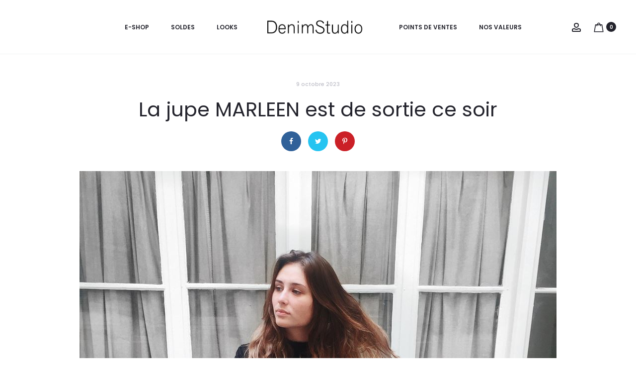

--- FILE ---
content_type: text/html; charset=utf-8
request_url: https://www.google.com/recaptcha/api2/anchor?ar=1&k=6LfVheIrAAAAAKv1c4PzzWPEY8bS9OuyqK7KA0zR&co=aHR0cHM6Ly9kZW5pbXN0dWRpby5jb206NDQz&hl=fr&v=N67nZn4AqZkNcbeMu4prBgzg&size=normal&anchor-ms=20000&execute-ms=30000&cb=kzkaijm5778q
body_size: 49468
content:
<!DOCTYPE HTML><html dir="ltr" lang="fr"><head><meta http-equiv="Content-Type" content="text/html; charset=UTF-8">
<meta http-equiv="X-UA-Compatible" content="IE=edge">
<title>reCAPTCHA</title>
<style type="text/css">
/* cyrillic-ext */
@font-face {
  font-family: 'Roboto';
  font-style: normal;
  font-weight: 400;
  font-stretch: 100%;
  src: url(//fonts.gstatic.com/s/roboto/v48/KFO7CnqEu92Fr1ME7kSn66aGLdTylUAMa3GUBHMdazTgWw.woff2) format('woff2');
  unicode-range: U+0460-052F, U+1C80-1C8A, U+20B4, U+2DE0-2DFF, U+A640-A69F, U+FE2E-FE2F;
}
/* cyrillic */
@font-face {
  font-family: 'Roboto';
  font-style: normal;
  font-weight: 400;
  font-stretch: 100%;
  src: url(//fonts.gstatic.com/s/roboto/v48/KFO7CnqEu92Fr1ME7kSn66aGLdTylUAMa3iUBHMdazTgWw.woff2) format('woff2');
  unicode-range: U+0301, U+0400-045F, U+0490-0491, U+04B0-04B1, U+2116;
}
/* greek-ext */
@font-face {
  font-family: 'Roboto';
  font-style: normal;
  font-weight: 400;
  font-stretch: 100%;
  src: url(//fonts.gstatic.com/s/roboto/v48/KFO7CnqEu92Fr1ME7kSn66aGLdTylUAMa3CUBHMdazTgWw.woff2) format('woff2');
  unicode-range: U+1F00-1FFF;
}
/* greek */
@font-face {
  font-family: 'Roboto';
  font-style: normal;
  font-weight: 400;
  font-stretch: 100%;
  src: url(//fonts.gstatic.com/s/roboto/v48/KFO7CnqEu92Fr1ME7kSn66aGLdTylUAMa3-UBHMdazTgWw.woff2) format('woff2');
  unicode-range: U+0370-0377, U+037A-037F, U+0384-038A, U+038C, U+038E-03A1, U+03A3-03FF;
}
/* math */
@font-face {
  font-family: 'Roboto';
  font-style: normal;
  font-weight: 400;
  font-stretch: 100%;
  src: url(//fonts.gstatic.com/s/roboto/v48/KFO7CnqEu92Fr1ME7kSn66aGLdTylUAMawCUBHMdazTgWw.woff2) format('woff2');
  unicode-range: U+0302-0303, U+0305, U+0307-0308, U+0310, U+0312, U+0315, U+031A, U+0326-0327, U+032C, U+032F-0330, U+0332-0333, U+0338, U+033A, U+0346, U+034D, U+0391-03A1, U+03A3-03A9, U+03B1-03C9, U+03D1, U+03D5-03D6, U+03F0-03F1, U+03F4-03F5, U+2016-2017, U+2034-2038, U+203C, U+2040, U+2043, U+2047, U+2050, U+2057, U+205F, U+2070-2071, U+2074-208E, U+2090-209C, U+20D0-20DC, U+20E1, U+20E5-20EF, U+2100-2112, U+2114-2115, U+2117-2121, U+2123-214F, U+2190, U+2192, U+2194-21AE, U+21B0-21E5, U+21F1-21F2, U+21F4-2211, U+2213-2214, U+2216-22FF, U+2308-230B, U+2310, U+2319, U+231C-2321, U+2336-237A, U+237C, U+2395, U+239B-23B7, U+23D0, U+23DC-23E1, U+2474-2475, U+25AF, U+25B3, U+25B7, U+25BD, U+25C1, U+25CA, U+25CC, U+25FB, U+266D-266F, U+27C0-27FF, U+2900-2AFF, U+2B0E-2B11, U+2B30-2B4C, U+2BFE, U+3030, U+FF5B, U+FF5D, U+1D400-1D7FF, U+1EE00-1EEFF;
}
/* symbols */
@font-face {
  font-family: 'Roboto';
  font-style: normal;
  font-weight: 400;
  font-stretch: 100%;
  src: url(//fonts.gstatic.com/s/roboto/v48/KFO7CnqEu92Fr1ME7kSn66aGLdTylUAMaxKUBHMdazTgWw.woff2) format('woff2');
  unicode-range: U+0001-000C, U+000E-001F, U+007F-009F, U+20DD-20E0, U+20E2-20E4, U+2150-218F, U+2190, U+2192, U+2194-2199, U+21AF, U+21E6-21F0, U+21F3, U+2218-2219, U+2299, U+22C4-22C6, U+2300-243F, U+2440-244A, U+2460-24FF, U+25A0-27BF, U+2800-28FF, U+2921-2922, U+2981, U+29BF, U+29EB, U+2B00-2BFF, U+4DC0-4DFF, U+FFF9-FFFB, U+10140-1018E, U+10190-1019C, U+101A0, U+101D0-101FD, U+102E0-102FB, U+10E60-10E7E, U+1D2C0-1D2D3, U+1D2E0-1D37F, U+1F000-1F0FF, U+1F100-1F1AD, U+1F1E6-1F1FF, U+1F30D-1F30F, U+1F315, U+1F31C, U+1F31E, U+1F320-1F32C, U+1F336, U+1F378, U+1F37D, U+1F382, U+1F393-1F39F, U+1F3A7-1F3A8, U+1F3AC-1F3AF, U+1F3C2, U+1F3C4-1F3C6, U+1F3CA-1F3CE, U+1F3D4-1F3E0, U+1F3ED, U+1F3F1-1F3F3, U+1F3F5-1F3F7, U+1F408, U+1F415, U+1F41F, U+1F426, U+1F43F, U+1F441-1F442, U+1F444, U+1F446-1F449, U+1F44C-1F44E, U+1F453, U+1F46A, U+1F47D, U+1F4A3, U+1F4B0, U+1F4B3, U+1F4B9, U+1F4BB, U+1F4BF, U+1F4C8-1F4CB, U+1F4D6, U+1F4DA, U+1F4DF, U+1F4E3-1F4E6, U+1F4EA-1F4ED, U+1F4F7, U+1F4F9-1F4FB, U+1F4FD-1F4FE, U+1F503, U+1F507-1F50B, U+1F50D, U+1F512-1F513, U+1F53E-1F54A, U+1F54F-1F5FA, U+1F610, U+1F650-1F67F, U+1F687, U+1F68D, U+1F691, U+1F694, U+1F698, U+1F6AD, U+1F6B2, U+1F6B9-1F6BA, U+1F6BC, U+1F6C6-1F6CF, U+1F6D3-1F6D7, U+1F6E0-1F6EA, U+1F6F0-1F6F3, U+1F6F7-1F6FC, U+1F700-1F7FF, U+1F800-1F80B, U+1F810-1F847, U+1F850-1F859, U+1F860-1F887, U+1F890-1F8AD, U+1F8B0-1F8BB, U+1F8C0-1F8C1, U+1F900-1F90B, U+1F93B, U+1F946, U+1F984, U+1F996, U+1F9E9, U+1FA00-1FA6F, U+1FA70-1FA7C, U+1FA80-1FA89, U+1FA8F-1FAC6, U+1FACE-1FADC, U+1FADF-1FAE9, U+1FAF0-1FAF8, U+1FB00-1FBFF;
}
/* vietnamese */
@font-face {
  font-family: 'Roboto';
  font-style: normal;
  font-weight: 400;
  font-stretch: 100%;
  src: url(//fonts.gstatic.com/s/roboto/v48/KFO7CnqEu92Fr1ME7kSn66aGLdTylUAMa3OUBHMdazTgWw.woff2) format('woff2');
  unicode-range: U+0102-0103, U+0110-0111, U+0128-0129, U+0168-0169, U+01A0-01A1, U+01AF-01B0, U+0300-0301, U+0303-0304, U+0308-0309, U+0323, U+0329, U+1EA0-1EF9, U+20AB;
}
/* latin-ext */
@font-face {
  font-family: 'Roboto';
  font-style: normal;
  font-weight: 400;
  font-stretch: 100%;
  src: url(//fonts.gstatic.com/s/roboto/v48/KFO7CnqEu92Fr1ME7kSn66aGLdTylUAMa3KUBHMdazTgWw.woff2) format('woff2');
  unicode-range: U+0100-02BA, U+02BD-02C5, U+02C7-02CC, U+02CE-02D7, U+02DD-02FF, U+0304, U+0308, U+0329, U+1D00-1DBF, U+1E00-1E9F, U+1EF2-1EFF, U+2020, U+20A0-20AB, U+20AD-20C0, U+2113, U+2C60-2C7F, U+A720-A7FF;
}
/* latin */
@font-face {
  font-family: 'Roboto';
  font-style: normal;
  font-weight: 400;
  font-stretch: 100%;
  src: url(//fonts.gstatic.com/s/roboto/v48/KFO7CnqEu92Fr1ME7kSn66aGLdTylUAMa3yUBHMdazQ.woff2) format('woff2');
  unicode-range: U+0000-00FF, U+0131, U+0152-0153, U+02BB-02BC, U+02C6, U+02DA, U+02DC, U+0304, U+0308, U+0329, U+2000-206F, U+20AC, U+2122, U+2191, U+2193, U+2212, U+2215, U+FEFF, U+FFFD;
}
/* cyrillic-ext */
@font-face {
  font-family: 'Roboto';
  font-style: normal;
  font-weight: 500;
  font-stretch: 100%;
  src: url(//fonts.gstatic.com/s/roboto/v48/KFO7CnqEu92Fr1ME7kSn66aGLdTylUAMa3GUBHMdazTgWw.woff2) format('woff2');
  unicode-range: U+0460-052F, U+1C80-1C8A, U+20B4, U+2DE0-2DFF, U+A640-A69F, U+FE2E-FE2F;
}
/* cyrillic */
@font-face {
  font-family: 'Roboto';
  font-style: normal;
  font-weight: 500;
  font-stretch: 100%;
  src: url(//fonts.gstatic.com/s/roboto/v48/KFO7CnqEu92Fr1ME7kSn66aGLdTylUAMa3iUBHMdazTgWw.woff2) format('woff2');
  unicode-range: U+0301, U+0400-045F, U+0490-0491, U+04B0-04B1, U+2116;
}
/* greek-ext */
@font-face {
  font-family: 'Roboto';
  font-style: normal;
  font-weight: 500;
  font-stretch: 100%;
  src: url(//fonts.gstatic.com/s/roboto/v48/KFO7CnqEu92Fr1ME7kSn66aGLdTylUAMa3CUBHMdazTgWw.woff2) format('woff2');
  unicode-range: U+1F00-1FFF;
}
/* greek */
@font-face {
  font-family: 'Roboto';
  font-style: normal;
  font-weight: 500;
  font-stretch: 100%;
  src: url(//fonts.gstatic.com/s/roboto/v48/KFO7CnqEu92Fr1ME7kSn66aGLdTylUAMa3-UBHMdazTgWw.woff2) format('woff2');
  unicode-range: U+0370-0377, U+037A-037F, U+0384-038A, U+038C, U+038E-03A1, U+03A3-03FF;
}
/* math */
@font-face {
  font-family: 'Roboto';
  font-style: normal;
  font-weight: 500;
  font-stretch: 100%;
  src: url(//fonts.gstatic.com/s/roboto/v48/KFO7CnqEu92Fr1ME7kSn66aGLdTylUAMawCUBHMdazTgWw.woff2) format('woff2');
  unicode-range: U+0302-0303, U+0305, U+0307-0308, U+0310, U+0312, U+0315, U+031A, U+0326-0327, U+032C, U+032F-0330, U+0332-0333, U+0338, U+033A, U+0346, U+034D, U+0391-03A1, U+03A3-03A9, U+03B1-03C9, U+03D1, U+03D5-03D6, U+03F0-03F1, U+03F4-03F5, U+2016-2017, U+2034-2038, U+203C, U+2040, U+2043, U+2047, U+2050, U+2057, U+205F, U+2070-2071, U+2074-208E, U+2090-209C, U+20D0-20DC, U+20E1, U+20E5-20EF, U+2100-2112, U+2114-2115, U+2117-2121, U+2123-214F, U+2190, U+2192, U+2194-21AE, U+21B0-21E5, U+21F1-21F2, U+21F4-2211, U+2213-2214, U+2216-22FF, U+2308-230B, U+2310, U+2319, U+231C-2321, U+2336-237A, U+237C, U+2395, U+239B-23B7, U+23D0, U+23DC-23E1, U+2474-2475, U+25AF, U+25B3, U+25B7, U+25BD, U+25C1, U+25CA, U+25CC, U+25FB, U+266D-266F, U+27C0-27FF, U+2900-2AFF, U+2B0E-2B11, U+2B30-2B4C, U+2BFE, U+3030, U+FF5B, U+FF5D, U+1D400-1D7FF, U+1EE00-1EEFF;
}
/* symbols */
@font-face {
  font-family: 'Roboto';
  font-style: normal;
  font-weight: 500;
  font-stretch: 100%;
  src: url(//fonts.gstatic.com/s/roboto/v48/KFO7CnqEu92Fr1ME7kSn66aGLdTylUAMaxKUBHMdazTgWw.woff2) format('woff2');
  unicode-range: U+0001-000C, U+000E-001F, U+007F-009F, U+20DD-20E0, U+20E2-20E4, U+2150-218F, U+2190, U+2192, U+2194-2199, U+21AF, U+21E6-21F0, U+21F3, U+2218-2219, U+2299, U+22C4-22C6, U+2300-243F, U+2440-244A, U+2460-24FF, U+25A0-27BF, U+2800-28FF, U+2921-2922, U+2981, U+29BF, U+29EB, U+2B00-2BFF, U+4DC0-4DFF, U+FFF9-FFFB, U+10140-1018E, U+10190-1019C, U+101A0, U+101D0-101FD, U+102E0-102FB, U+10E60-10E7E, U+1D2C0-1D2D3, U+1D2E0-1D37F, U+1F000-1F0FF, U+1F100-1F1AD, U+1F1E6-1F1FF, U+1F30D-1F30F, U+1F315, U+1F31C, U+1F31E, U+1F320-1F32C, U+1F336, U+1F378, U+1F37D, U+1F382, U+1F393-1F39F, U+1F3A7-1F3A8, U+1F3AC-1F3AF, U+1F3C2, U+1F3C4-1F3C6, U+1F3CA-1F3CE, U+1F3D4-1F3E0, U+1F3ED, U+1F3F1-1F3F3, U+1F3F5-1F3F7, U+1F408, U+1F415, U+1F41F, U+1F426, U+1F43F, U+1F441-1F442, U+1F444, U+1F446-1F449, U+1F44C-1F44E, U+1F453, U+1F46A, U+1F47D, U+1F4A3, U+1F4B0, U+1F4B3, U+1F4B9, U+1F4BB, U+1F4BF, U+1F4C8-1F4CB, U+1F4D6, U+1F4DA, U+1F4DF, U+1F4E3-1F4E6, U+1F4EA-1F4ED, U+1F4F7, U+1F4F9-1F4FB, U+1F4FD-1F4FE, U+1F503, U+1F507-1F50B, U+1F50D, U+1F512-1F513, U+1F53E-1F54A, U+1F54F-1F5FA, U+1F610, U+1F650-1F67F, U+1F687, U+1F68D, U+1F691, U+1F694, U+1F698, U+1F6AD, U+1F6B2, U+1F6B9-1F6BA, U+1F6BC, U+1F6C6-1F6CF, U+1F6D3-1F6D7, U+1F6E0-1F6EA, U+1F6F0-1F6F3, U+1F6F7-1F6FC, U+1F700-1F7FF, U+1F800-1F80B, U+1F810-1F847, U+1F850-1F859, U+1F860-1F887, U+1F890-1F8AD, U+1F8B0-1F8BB, U+1F8C0-1F8C1, U+1F900-1F90B, U+1F93B, U+1F946, U+1F984, U+1F996, U+1F9E9, U+1FA00-1FA6F, U+1FA70-1FA7C, U+1FA80-1FA89, U+1FA8F-1FAC6, U+1FACE-1FADC, U+1FADF-1FAE9, U+1FAF0-1FAF8, U+1FB00-1FBFF;
}
/* vietnamese */
@font-face {
  font-family: 'Roboto';
  font-style: normal;
  font-weight: 500;
  font-stretch: 100%;
  src: url(//fonts.gstatic.com/s/roboto/v48/KFO7CnqEu92Fr1ME7kSn66aGLdTylUAMa3OUBHMdazTgWw.woff2) format('woff2');
  unicode-range: U+0102-0103, U+0110-0111, U+0128-0129, U+0168-0169, U+01A0-01A1, U+01AF-01B0, U+0300-0301, U+0303-0304, U+0308-0309, U+0323, U+0329, U+1EA0-1EF9, U+20AB;
}
/* latin-ext */
@font-face {
  font-family: 'Roboto';
  font-style: normal;
  font-weight: 500;
  font-stretch: 100%;
  src: url(//fonts.gstatic.com/s/roboto/v48/KFO7CnqEu92Fr1ME7kSn66aGLdTylUAMa3KUBHMdazTgWw.woff2) format('woff2');
  unicode-range: U+0100-02BA, U+02BD-02C5, U+02C7-02CC, U+02CE-02D7, U+02DD-02FF, U+0304, U+0308, U+0329, U+1D00-1DBF, U+1E00-1E9F, U+1EF2-1EFF, U+2020, U+20A0-20AB, U+20AD-20C0, U+2113, U+2C60-2C7F, U+A720-A7FF;
}
/* latin */
@font-face {
  font-family: 'Roboto';
  font-style: normal;
  font-weight: 500;
  font-stretch: 100%;
  src: url(//fonts.gstatic.com/s/roboto/v48/KFO7CnqEu92Fr1ME7kSn66aGLdTylUAMa3yUBHMdazQ.woff2) format('woff2');
  unicode-range: U+0000-00FF, U+0131, U+0152-0153, U+02BB-02BC, U+02C6, U+02DA, U+02DC, U+0304, U+0308, U+0329, U+2000-206F, U+20AC, U+2122, U+2191, U+2193, U+2212, U+2215, U+FEFF, U+FFFD;
}
/* cyrillic-ext */
@font-face {
  font-family: 'Roboto';
  font-style: normal;
  font-weight: 900;
  font-stretch: 100%;
  src: url(//fonts.gstatic.com/s/roboto/v48/KFO7CnqEu92Fr1ME7kSn66aGLdTylUAMa3GUBHMdazTgWw.woff2) format('woff2');
  unicode-range: U+0460-052F, U+1C80-1C8A, U+20B4, U+2DE0-2DFF, U+A640-A69F, U+FE2E-FE2F;
}
/* cyrillic */
@font-face {
  font-family: 'Roboto';
  font-style: normal;
  font-weight: 900;
  font-stretch: 100%;
  src: url(//fonts.gstatic.com/s/roboto/v48/KFO7CnqEu92Fr1ME7kSn66aGLdTylUAMa3iUBHMdazTgWw.woff2) format('woff2');
  unicode-range: U+0301, U+0400-045F, U+0490-0491, U+04B0-04B1, U+2116;
}
/* greek-ext */
@font-face {
  font-family: 'Roboto';
  font-style: normal;
  font-weight: 900;
  font-stretch: 100%;
  src: url(//fonts.gstatic.com/s/roboto/v48/KFO7CnqEu92Fr1ME7kSn66aGLdTylUAMa3CUBHMdazTgWw.woff2) format('woff2');
  unicode-range: U+1F00-1FFF;
}
/* greek */
@font-face {
  font-family: 'Roboto';
  font-style: normal;
  font-weight: 900;
  font-stretch: 100%;
  src: url(//fonts.gstatic.com/s/roboto/v48/KFO7CnqEu92Fr1ME7kSn66aGLdTylUAMa3-UBHMdazTgWw.woff2) format('woff2');
  unicode-range: U+0370-0377, U+037A-037F, U+0384-038A, U+038C, U+038E-03A1, U+03A3-03FF;
}
/* math */
@font-face {
  font-family: 'Roboto';
  font-style: normal;
  font-weight: 900;
  font-stretch: 100%;
  src: url(//fonts.gstatic.com/s/roboto/v48/KFO7CnqEu92Fr1ME7kSn66aGLdTylUAMawCUBHMdazTgWw.woff2) format('woff2');
  unicode-range: U+0302-0303, U+0305, U+0307-0308, U+0310, U+0312, U+0315, U+031A, U+0326-0327, U+032C, U+032F-0330, U+0332-0333, U+0338, U+033A, U+0346, U+034D, U+0391-03A1, U+03A3-03A9, U+03B1-03C9, U+03D1, U+03D5-03D6, U+03F0-03F1, U+03F4-03F5, U+2016-2017, U+2034-2038, U+203C, U+2040, U+2043, U+2047, U+2050, U+2057, U+205F, U+2070-2071, U+2074-208E, U+2090-209C, U+20D0-20DC, U+20E1, U+20E5-20EF, U+2100-2112, U+2114-2115, U+2117-2121, U+2123-214F, U+2190, U+2192, U+2194-21AE, U+21B0-21E5, U+21F1-21F2, U+21F4-2211, U+2213-2214, U+2216-22FF, U+2308-230B, U+2310, U+2319, U+231C-2321, U+2336-237A, U+237C, U+2395, U+239B-23B7, U+23D0, U+23DC-23E1, U+2474-2475, U+25AF, U+25B3, U+25B7, U+25BD, U+25C1, U+25CA, U+25CC, U+25FB, U+266D-266F, U+27C0-27FF, U+2900-2AFF, U+2B0E-2B11, U+2B30-2B4C, U+2BFE, U+3030, U+FF5B, U+FF5D, U+1D400-1D7FF, U+1EE00-1EEFF;
}
/* symbols */
@font-face {
  font-family: 'Roboto';
  font-style: normal;
  font-weight: 900;
  font-stretch: 100%;
  src: url(//fonts.gstatic.com/s/roboto/v48/KFO7CnqEu92Fr1ME7kSn66aGLdTylUAMaxKUBHMdazTgWw.woff2) format('woff2');
  unicode-range: U+0001-000C, U+000E-001F, U+007F-009F, U+20DD-20E0, U+20E2-20E4, U+2150-218F, U+2190, U+2192, U+2194-2199, U+21AF, U+21E6-21F0, U+21F3, U+2218-2219, U+2299, U+22C4-22C6, U+2300-243F, U+2440-244A, U+2460-24FF, U+25A0-27BF, U+2800-28FF, U+2921-2922, U+2981, U+29BF, U+29EB, U+2B00-2BFF, U+4DC0-4DFF, U+FFF9-FFFB, U+10140-1018E, U+10190-1019C, U+101A0, U+101D0-101FD, U+102E0-102FB, U+10E60-10E7E, U+1D2C0-1D2D3, U+1D2E0-1D37F, U+1F000-1F0FF, U+1F100-1F1AD, U+1F1E6-1F1FF, U+1F30D-1F30F, U+1F315, U+1F31C, U+1F31E, U+1F320-1F32C, U+1F336, U+1F378, U+1F37D, U+1F382, U+1F393-1F39F, U+1F3A7-1F3A8, U+1F3AC-1F3AF, U+1F3C2, U+1F3C4-1F3C6, U+1F3CA-1F3CE, U+1F3D4-1F3E0, U+1F3ED, U+1F3F1-1F3F3, U+1F3F5-1F3F7, U+1F408, U+1F415, U+1F41F, U+1F426, U+1F43F, U+1F441-1F442, U+1F444, U+1F446-1F449, U+1F44C-1F44E, U+1F453, U+1F46A, U+1F47D, U+1F4A3, U+1F4B0, U+1F4B3, U+1F4B9, U+1F4BB, U+1F4BF, U+1F4C8-1F4CB, U+1F4D6, U+1F4DA, U+1F4DF, U+1F4E3-1F4E6, U+1F4EA-1F4ED, U+1F4F7, U+1F4F9-1F4FB, U+1F4FD-1F4FE, U+1F503, U+1F507-1F50B, U+1F50D, U+1F512-1F513, U+1F53E-1F54A, U+1F54F-1F5FA, U+1F610, U+1F650-1F67F, U+1F687, U+1F68D, U+1F691, U+1F694, U+1F698, U+1F6AD, U+1F6B2, U+1F6B9-1F6BA, U+1F6BC, U+1F6C6-1F6CF, U+1F6D3-1F6D7, U+1F6E0-1F6EA, U+1F6F0-1F6F3, U+1F6F7-1F6FC, U+1F700-1F7FF, U+1F800-1F80B, U+1F810-1F847, U+1F850-1F859, U+1F860-1F887, U+1F890-1F8AD, U+1F8B0-1F8BB, U+1F8C0-1F8C1, U+1F900-1F90B, U+1F93B, U+1F946, U+1F984, U+1F996, U+1F9E9, U+1FA00-1FA6F, U+1FA70-1FA7C, U+1FA80-1FA89, U+1FA8F-1FAC6, U+1FACE-1FADC, U+1FADF-1FAE9, U+1FAF0-1FAF8, U+1FB00-1FBFF;
}
/* vietnamese */
@font-face {
  font-family: 'Roboto';
  font-style: normal;
  font-weight: 900;
  font-stretch: 100%;
  src: url(//fonts.gstatic.com/s/roboto/v48/KFO7CnqEu92Fr1ME7kSn66aGLdTylUAMa3OUBHMdazTgWw.woff2) format('woff2');
  unicode-range: U+0102-0103, U+0110-0111, U+0128-0129, U+0168-0169, U+01A0-01A1, U+01AF-01B0, U+0300-0301, U+0303-0304, U+0308-0309, U+0323, U+0329, U+1EA0-1EF9, U+20AB;
}
/* latin-ext */
@font-face {
  font-family: 'Roboto';
  font-style: normal;
  font-weight: 900;
  font-stretch: 100%;
  src: url(//fonts.gstatic.com/s/roboto/v48/KFO7CnqEu92Fr1ME7kSn66aGLdTylUAMa3KUBHMdazTgWw.woff2) format('woff2');
  unicode-range: U+0100-02BA, U+02BD-02C5, U+02C7-02CC, U+02CE-02D7, U+02DD-02FF, U+0304, U+0308, U+0329, U+1D00-1DBF, U+1E00-1E9F, U+1EF2-1EFF, U+2020, U+20A0-20AB, U+20AD-20C0, U+2113, U+2C60-2C7F, U+A720-A7FF;
}
/* latin */
@font-face {
  font-family: 'Roboto';
  font-style: normal;
  font-weight: 900;
  font-stretch: 100%;
  src: url(//fonts.gstatic.com/s/roboto/v48/KFO7CnqEu92Fr1ME7kSn66aGLdTylUAMa3yUBHMdazQ.woff2) format('woff2');
  unicode-range: U+0000-00FF, U+0131, U+0152-0153, U+02BB-02BC, U+02C6, U+02DA, U+02DC, U+0304, U+0308, U+0329, U+2000-206F, U+20AC, U+2122, U+2191, U+2193, U+2212, U+2215, U+FEFF, U+FFFD;
}

</style>
<link rel="stylesheet" type="text/css" href="https://www.gstatic.com/recaptcha/releases/N67nZn4AqZkNcbeMu4prBgzg/styles__ltr.css">
<script nonce="1nDGnS9RCNKMY4l7iaEztg" type="text/javascript">window['__recaptcha_api'] = 'https://www.google.com/recaptcha/api2/';</script>
<script type="text/javascript" src="https://www.gstatic.com/recaptcha/releases/N67nZn4AqZkNcbeMu4prBgzg/recaptcha__fr.js" nonce="1nDGnS9RCNKMY4l7iaEztg">
      
    </script></head>
<body><div id="rc-anchor-alert" class="rc-anchor-alert"></div>
<input type="hidden" id="recaptcha-token" value="[base64]">
<script type="text/javascript" nonce="1nDGnS9RCNKMY4l7iaEztg">
      recaptcha.anchor.Main.init("[\x22ainput\x22,[\x22bgdata\x22,\x22\x22,\[base64]/[base64]/[base64]/ZyhXLGgpOnEoW04sMjEsbF0sVywwKSxoKSxmYWxzZSxmYWxzZSl9Y2F0Y2goayl7RygzNTgsVyk/[base64]/[base64]/[base64]/[base64]/[base64]/[base64]/[base64]/bmV3IEJbT10oRFswXSk6dz09Mj9uZXcgQltPXShEWzBdLERbMV0pOnc9PTM/bmV3IEJbT10oRFswXSxEWzFdLERbMl0pOnc9PTQ/[base64]/[base64]/[base64]/[base64]/[base64]\\u003d\x22,\[base64]\x22,\[base64]/wr4hw6fDgMK2YgrDrhfCjT7Cj8OzesO/TcKnGsOYZ8OlAMKaOgxtXAHCkMKjD8OQwpYPLhIMA8OxwqhlM8O1NcO5KsKlwpvDsMOkwo8gVMOgDyrCpwbDpkHCllrCvEd7wrUSSXoATMKqwqjDqWfDlg4jw5fCpEzDqMOye8K6wq1pwo/DrcKfwqodwq7CvsKiw5wDw5BKwpLDs8O0w6rCrRnDsz/[base64]/DssKGLsOYF8ObP3xbw7nCuWjCjiglw6/CjMO2woNPKcKCDB5rIsKew5EqwpnCucOJBsKpUxphwoHDm23DqnQXDiPDssOowpZ7w754wo3CmFfCm8Obe8OswoEWLMOZLsKCw6TDm04/IMO9bBvCvi/DhDsuYsOBw7LDqEEGJ8KEwoFjecOGYjzCmsKaHMKDfsO+NQvCosOjNcODI2cuSkrDhsKyD8K0wolXIlByw6ssZMK9w4HDhMOULMKjwocEc3HDgWjCg3V9FMK+D8O8w6PDtAXDicKMC8O+K3/Cp8O9LWsORh/ChjXCtMOAwrLDswjDs2p7w7JaeQIDJlRyV8KawrHDoDHCowPDrsO4w4Y0wppRwr4Kf8KFQ8OIw79BLGYJQnrDlk47TMKJwpZ9wpzChcO9dMK/wp/Cg8OvwqPDg8OvAMKowopKcsOqwr/CvsOOwpHDtsO9w5UVVMKaUMOrw4jDkcKxw7ZxwojDvsOYeA4CMBpCw4hcYWYzw5oHw60qaFHChsKNw50xwpV/aSDChsO+YAjCmTwowrTCnsKFX3LDuQQgwq3DocKHw6jDjMKWwrEiwoRJOGQ/M8OYw5rDlA7CsUNQRw3DisKzZMO8wprDqcK0w4rCiMKnw5LCtyBHwpt4K8OqUMO6w7PCmHo7woB6VsKKCMO4w4vDpsO+wrNHGcKnw54PA8KBfhN6w6PDsMO5wq/DuCojaXhwV8KIwqjDrCJ8w5wTScOIwoReWMKPw5jDtXxowq1AwrZdwq4uwovCimvDl8KgIC/DuFvDlcOyHF7CgsKcZgfChMONY1oow7DDq2DDn8O+WMKGYTzCgcKEw4nDiMK3wrrComI7e1BNQ8KCPm97wpBPWcO2wrBPJ1JVw53CjyckBRVaw5DDq8OaHsOZw4VswplAw54Mwq/[base64]/CiMKUw6LDp8KDw4NqwpjCm8OFGsOfBcO0bAbCmcOgwqJdwqIMwpECSwzCsyzCsgl2I8OZOnXDhMKoKsKaQyvCrsODA8OCU1vDvcOkJQHDqTHCqsOjF8OtYD/DgMKBf0wVNFl9XMOuHQ8Xw6h4XMKlwqRvwo3CgVgxwp/Cj8OKw7zDtsKeM8KicD0gEiosMwvDv8OnJ2dbCcKnWFXCqsKIwqfDuDdOw4fDjMKpZD8jw68GL8KrJsKAYjfDhMKRwpoPSU/DrcOHbsKcw7UXw4zDgjHCsUDDngdVwqIGwr7DssKvwqI6ACrDncO4wr/CpU9xw7vDtMKzOsKHw5jDojPDjMOmwovCnMK1wr3CkcOdwrvDkU/[base64]/Cn2HDpCzCvUR2w69uQxgwNMKSDMKHJDV0ADdxDcONwozDuw3DicOHw4jDnVjCucKUwrwWOVTCicKWL8O6U0Z/w7N8wqHCp8KowqXChMKLw5BlecOHw7tMV8OoE01NUELCkXvCsgLDocKkwo7Ci8K3w5LCuBleb8OrVwvCssKjwr0uKGPDjFvDoEXDhcKXwonDs8Oww755LVLCsjHCvWdkDsKswqfDgwPCnUzCnkhAGsOtwpQuCCwXF8KUwrgcw4HDqsOAwoZAwp7DlHplw6TCuE/CmMKzwpwLegXCn3DCg3DCk0nDrcKnwpYMwojClkImK8K6Q1zCkEhYNT/[base64]/asOMPnfCnFDClsK9w5ouwpMGwqXDuCrDucO3w6Y8wqxYw7N9wrdqGSLCpsK5w58JI8OlHMOHwod3AwhqOEczGcKEwqA+w6vDlwkywpfDkxspQsKQfsOxeMK7I8Kow7xeSsOew74/[base64]/[base64]/DtMOEQcKHw5lZVB3Dvm9yPGbDgMOJwr3DkxnDmVrCoEXCmsKuHgNcDcK8Wx9+wogCwrzCpsK/EMKcOsKHei9JwqDCnncXHcKPw5fCnMKbBsKHw5bDk8OLSC4YAMKBQcOFwpfDoinDrcKrKjLCtMO0FHzCmMOzSi1twpFFwrh/wrjCuX3DjMOUw54ZU8OPRsOzM8KKY8OsTsO0VcK9FcKQwoccwpEewpBDwotkHMOMZnrCs8KfYnY4TUELA8OSZcKjH8K0w4wUQG/CsSjCtEDDgMOUw5p5WBXDssKkwqDDosOLwpXCkMO2w7l/fMODPh5UwrLClMOsdDrCsFpgcMKWO0/CvMKRwqBdO8KdwqVpw6bDksOZFzYDwp3Cj8K0OUYVw5fDigHDkl3DgMOAFsOHFjI1w73DqznDiBLDrSh8w4NLNcOCwqnDsDl4wodcwpUBfcO9wrovPyrCvSbDncKjw41Dc8Kdw5gew5Zmwr5rw5pawqUvw5rCksKIEELClWRZwqg3wqLDkkzDk0lnw6ZEwqFZw6ouwp/DkQMIQ8KNc8O0w43CpMOGw6tGw6PDlcOKwpbDslcawr0ww4/DniDCplPDqF/[base64]/DvCp8FxPDiihRw5RsMlvComjCqMKwSGXDmcKxwokbJH5YAcOlFsKZw4/CiMOLwq7Ctm4+SUnClcOxK8Kew5VSZHjCoMK3wrbDvAQHVAvDu8KZVsKYwrXCvhBZwqlgw5DCsMKrXsKow4/Dl2TCl2Iyw6zCm09LwofChMOswrDChcKUV8OQwpPCilXDsEHCgGwnw7rDkHHCu8KHM3wkYsK6w5vCnAxCPwPDucOcCsK8woPDuS7DosONFsOCHUByU8O/dcOUYg8UZcOJMMKywoDChcKewqnDjxJbw6Rjw4nDtMO/[base64]/[base64]/Ds8OyP8Oaw6jCg8KHXcOcw48PHsKTwqBPw7cqw5vDlMKcDzZzw67CqcOmwoEbw4zCkAXDgcKyICHDhylkwr3Cj8K3wqhPw4UARsK9Zh5VAWoLDcObFMKHwp9IeDnCmcO4VH/DocOvwqXDk8Kcw4ofQsKAEsOoEsObWksmw7sYCC/CgMK5w6opw5E3TQBTwqPDkxjDosOcw4FQwoxcTsOeOcK5wpMPw5oowrHDtBLDtsK3MwBGw47CsRfChjHCuFfDkg/CqQ3CocK+wo5VZcKQSFxFeMKXf8K2QQRbHlnClAvDmMKPwofDtiEJwrQmRCMNw6JJw61SwqTCuUrCr3t/[base64]/Dlz/DhsK3w5bCrsKHwqclGnzCusOYHisGTsK8wr8xw5c+wonCm0lIw74Kwp3CoxAnWyIFI1PDncOkc8O/JycFwqF2dMOUwoY9a8OwwpQvw4jDrygbBcKiMHcyGsOfcnbCrVTChsKlRl3DjF4GwodNFBQ9w5HDhiXCqFRIOxcEw5fDu3Fdwr9awqB4wrJEA8K8w6/DjULDqsKUw7HDgMOxw4JkHcOZw7MCw74two0tbMObP8OYwrPDn8O3w5vDqX/CvMOYw7jDv8O4w49zfk41wprCmkbDqcObYz5WYsOvQS9yw7zDoMOcwoPDkjt4wrk7w4BMwpnDusK8JEIzwpjDpcO8XcKZw69eJQjCicOxFiM7w4B/Z8Ktw6LDlWfCukTCn8KCMUDDtMObw7HDsMKhSkLDlcKTw69CNhjCnsK9wpVUw4fDkFZhVXbDsi3DusO3WADClcKmCEJcEsKrMsODC8OrwoUaw5DDhi1RCMORGcO/L8KoQsO/[base64]/w5jCqD17BS82cznCpHPDsAHDomnDklMPYSB7TMKoHhvCpmnClUvDnMK9w4HCrsOdcsKrwqI0eMOAEMO5wrnChEzDmDlpB8KtwrM0HUtkYn8oFcKYS2rDksKSw5IHw58KwqEaC3LDgx/[base64]/Cv0dtw6TCqX9dw7Ayw7bDo03DhsKrIhk7w61nwoFwX8KXw4tHwozCvcKfFj5tQUQ4Gw0MNm/CuMOvKiI0w6fDo8KIw4PDgcK9wos5w5jCjMKyw4nDjsOfUXl/w6c0HcOtw5PCixbDqsO+wrFiwqg4RsOEKcK3N3TDncKJwo7Djmo7dT8vw4AzccOtw7zCv8OzeWh8w4NvIsOYU3TDocKHw4RCEMO5aEDDjcKQJcKsKVkrcsKIEzYoLwMUwrTDh8KDL8O/wo1LOlzCpGfCgsK2QwQCwqlnGsOmBQDDp8K8eQBew4TDvcKPJmteKsKwwrp8LBItG8KUOWPCiV/[base64]/CrcKPFsKyw5M4w6vDusO6w5lyM8O7N8OMw6nCmitJET/Dqj3Chl/CgcKRZMObazM7w7RuPwHDsMKlbMKVw6Ujw7o8w7sGw6HCicKnw4/Co0UzOSzCkcOUw4HCtMOKwofDs3Nqw49fwoLDqVrCg8KCWsO7wrPCnMKYQsOMQycpIsOfwqnDvRbDosOoQMKqw7d3wpoVwrzDhsOCw6PDgljCh8K9M8Oqwq7Dv8KRMcKZw40Aw5k9w7JCF8KwwoBEwrhjNg3Cj0vDusOZW8OYw5bDtFfCpwZZeE3Dr8O/w5TDhMORw6jCv8O1wobDrWTCt0snwpVuw6DDm8KJwpLCoMO6wonCjw3DmMOlB0lmSQFBw6jCqDvDtMOoQsOjCsO4w6/Ck8OpFMO7w6rClU3DncO7bMOkDiTDvk5Awq5NwptjZ8OWwqPCtTw5wpFNMR1wwpfCtijDlsKbdMO1w7/DlQZ0ST/DrTpUZkTDmAh3w555MMOZwo9LRMKmwrgtwr0FHcOhIcKow4bDgcKLwogrAWzDkn3CjXE/dWQgw6YywpvCsMK9w5g5aMOew6PClQPCjRXDgkbCu8Kdwpllw7DDpsORd8ONS8ONwr4pwoIQNlHDgMOmwqTCrsKhTnzDgcKIwrPDqWcrw6VGw5cYw5UMF25Vw63DvcKjbWZYw7ldUx5+f8OQNcOLwoZLKGnDu8K/ciXCtDsaPcOmfzfCh8OpXcKoUno8Ym3Ds8KlYUNAw7TDoVTClcO9AxrDrsKFElJ1w5cZwrMmw7YWw7tKX8OgBRzDisKFFMOxLk1rwp7Dk03CsMOEw5NDwo0UVMOJw4ZWw7JRwqLDsMOIwq4zEXp7w7zDjsK4eMKoWw/[base64]/w4oVbMKsw4JGwqJ4w4/Dq33Cu2Fiw5PDnsOqw6hFw7YTMcKWccK4w7fDqjXCgEbDt2rDgsK0R8OMa8KfMsKFPsOEwowLw5nCvsKKw6vCgcOCw6fDnMO4YAQHw41Xf8KtABrDvsKQQ1nDt0wdVMKlP8OCccKrw6l5w5ozw6h1w5ZLOnYucwXCtF42wr/DnMK/cADDtQDDkMOwwoplwpHDplrCrMOuTMKcYRVWAsKSQMKrHmLDh2jDoEhMasKOw6DDncK3wq3DlRPDnMO6w5PDuGzCpwxDw5ICw5A3wpNBw57DosO/w4jDu8KNwrUCRjEMdnrCocO8wrpWTcKbVnUCwqQ7w6XDpcO3wo4fw6Z/[base64]/CmMKVw7IURyjDmlxtw6/CpMKVwoPDkMKPw5rDscOuw7UOw7XCmjfCn8O3ScOPwptxw7hyw6J2IsOYSkPDlUl0w6TChcO6U1HCiz5FwrIhJsOjw7bDuk3CvsOeSwTDpMKyfHbDm8OjFhbChxvDhU8lS8Kmw7k/w6PDoC/[base64]/w6x5woBUXsOLw6oHbw5dP8OVQsOXwq3DnSPClcOfwpHDrwTDnRHDncKIRsOSwrJMVsKuWcKpdDLDo8KTwpbDn0IGwrjDjsKtAg/Dk8KBwpbDghLDnMKkOU4zw5IZG8Orwo8mw7PDgjrDih81VcOCwoIIE8KjPEjCgxZnw7TCoMObDcKHwqzChnrDg8OsXhrChyTDv8OVOsOsf8O9woTDj8KmI8OqwobDg8KFwp3CjgbDhcOoUBN/ExXCgmJew71qwrlqwpTCpmMBcsK9ZcOlUMOqwrV1acOTwpbCnsKuGzTDq8Kbw4A4BcOHWgwSw5NWBcOBYC4xbF8Tw40pawNkesKUesORUcKiwq/Dg8OnwqVgw5w8KMO0wrVoW08xwpnDl1UDFcOxWX8NwqDCpMKOw4lNw63CqsKpUcOBw6zDmTLCiMOeJMOQw7zDjXzCqSnCr8OpwrFZwqjDtH/CtcO0c8O2BnrDtMKAG8KqNMOIw6ciw4x0w5tfaD3Cr2zChDvCisOXDkVzCyfCtU4xwrY/QCHCocKmeTMcK8KSw4tsw7DDiFrDtsKHw7BEw53DisOQwqljD8KHwpdgw6nDnMOrc1fDjT/DusO1wq9ERQzCo8ONHxHDvMOfH8OeRw1NK8Kmwq7DncKgB2LDmMOEwo8xSVnCscOWLSnDrsKSVALDnMKCwo5uwpTDk0rCiiFhw7RjDsOywo0cw7Rgc8KiX0gwMX8yTcKFbUIXK8OlwpwiDxrDumXDpC4BZ2kEw5bCtMKlbcK+w797PMKYwpQtUzzCiU/CmEhIwrhhw5XCsQbCo8KdwrnDgB3ChEbCt2U9OsKwL8KawqV/[base64]/ClsKGQMKQwp7CliQHwpDCk8KDXMKTEsKpw5BOCsOQBGUdF8KGwpxbGTJmHMO5w4ZXCn54w77DukIDw4rDqMOTM8ObUV3DqHwmXk3Dix5RI8OjdsKcAsONw5fDjMKyBiopdsKXYijDosKcw4c/[base64]/IiUyw6LDiT7Dl1fCr8O4w6nDjBQUdMK3wr0zbsOOZCfCjA3CnsK/wp1VwonDhE/[base64]/DmxfCpWZzS04DUsOGAsOVwoDCjTvDtVzDncOEO3p/fsK1UnIaw5BOSDVmwoMTwrHCjcOGw4DDgMOdVwpIw67Cj8OtwrFKB8K7CA/CgcO9w548woY4RgTDnMO6KiNaKxzDky7ChjM/w5gXwo8hOcOcwrJbfsOTw7deccOAw7oHJUpHMSdUwrfCsFA6THbCsF4LLcKBSQkGe0d1UQ1/JMOHw6XCosKIw4VKw6MefcKfE8OuwolnwqDDvcK9OCMUMizCnsODw4JINsOtwpPCjBJyw7XDuhzDlMOzCcKWw4JVAUs+OxlDwotsIg/Dn8KjHMO3bMKeVsKCworDqcO+aUh/HDLCmsOsaizDmFnChVY7w4VEBsKNwoBXw57CvQ1Ew5fDnMKtwoBwBMKSwrnCvVDDgcKjw6EQHAZWwrjDkMOew6DCvCBwCjoUNjDCi8K2wovDv8OewqRow7olw6jCscOrw59yQm/[base64]/[base64]/HhwJwpdaCAgbWzLCm8OeLcK0Ok1QHTnDlcK8NkPDu8KCd07DosOmDMOfwrYMwoAsaxPCnsKswrzCm8OOw6PDqsO7w63CgcOFwqTCm8OMeMOTbRLDrn/Cl8OLZ8OUwrwfZxFkPxDDlz4UTWXCjBMhw502fl1SLcKNw4DDu8OwwqnClnPDqXnCiWR+WcKWJsKxwoNiJ2DChnZEw7VrwqTCigh3woPCpB3DlFg/dxrDlw/DqWN2w7QnTsKzE8Kofk3DusOvw4LChsKkwqXCksO3XMKoOcOSwo9owrvDvcK0wrRHwobDkMKfKnvCixFswr/DnTHDqU/Cr8KqwrwVwqnCsnPCjR5/LcOyw5XCi8OKACrClcODwrcyw7zCiRvCqcO3dcOVwoTCh8K5w58BHsOPKsOww5rDoxzCjsOEwrnChmTDkTA0U8ONa8K1BMKUw7g6w77DvAw/PMOrw5vDoHVkFsOCwqjDqMOaKMK/w4jDg8OOw7dse3hOwqsYPcKKw4fDvQQGwrTDlHvCqB/DuMK/wpkQc8K+wpBqMh9rw4LDsGtOYG43f8K2WcOBUiHChnrClF4JIUohw5jCiVAXAMKTIcOFbTTDqXtTL8KPw7B/bMO9wrYhf8KbwqDCpVIhZAxnIC0sIcKiw5fCvcOkZMOpw4dqw5LCozvCqRVSw5/CoiTCkMKHw5sOwp/DkAnClENjwrkSw4HDngwVwrELw77Cs1XClyV/GWZVEgQqwr3Cp8OVc8KyfCRSbsODwo3DicO7w7XCjMKAwoQRInrDrRU7woMRQ8KFwozDimnDr8K8w7skwp7CiMKMWhrCuMKlw43DgGYBKEnCmsOqw6J5B2sca8OOwpDDjcOmPkQewq7CmcOcw6DCjcKLwooHB8OuQ8OJw5MIw7TDtWJpUAFuAcOuaX/Cq8ONclVaw5bCv8KZw7hrIxfCjCfCgsO4JMOtagnCixFTw4cxTmTDgMOPe8K+HUIiS8KdDzBywq01wobCocOaTgvCn19vw57DgcKWwpU+wrHDt8O4wqfDgEbDvRNOwpPCvcOkwqAABUFHw6x0w5oTw7bCpFB1UkPCixLDrypsBDk/N8OwRjoJwq9ELB8iHHzDm1Etw4rDsMOAwpgCISLDqxk6wo8Sw7HCiwNVAsKFQR8iw6lyCcKow5pJw4XCnQQ2wqvDmcKbJz/DsxnDlnpwwrYRJcKow70DwoTCkcO9wp/CphdKT8KjDsO7OQ/CjVPCpsKLwqNHWMO9w6wSScO1w7F/wosIDsKrAULDsUXCr8KSJzI1w7EyBQDCqgRmwqzCoMOMTcK8acOeGcOdw6vCucOPwq9bw6BXbyLDgUBaEWFQw59fU8K8wqtMwq/Cij0hJsO1HSFYQsO9wrPDtCxowrtTf3nDjXfCkibCizXDjMKRTMOmwqh4P2Nww6B6w6dhwpVlSnXCucO+QhPDvz9IBsK/[base64]/[base64]/DtcKEXzjDlMO9w5vDnGjDhcKTw4TCk8KyBcK8wqTDmSIKacKWw55RRW4LwqTCmCPDmykvMmzCshfChGhWHsO/[base64]/A8KaN8OZHxXCjwgewrTCnsKiworCmMOwJsOvewQ3wpMgEHrDh8O+w695w4LDhSjDv2rCjcOcfsOIw7c6w7hndU/CsEXDrRlrcjTDtl3DvMKEFRLDsF9aw6rCv8OLw5zCvjFpw7xlFlLCnQVDw4jDkcOnKcOvJw0VAmHCnBnCscOBwovCi8Ozwp/[base64]/Dt3vDpGbDq8KewpAQwp7Dgy7Dn8OjVEvDgkFVw6DCsztnPzTDhQ9sw73DlV9swpHDqsKsw5PDoSPDvALCr1ECVSAVw7/CkxQlwoTCp8ORwozDmV8Awp1aHTXCjGBZwp/Dp8KxNSvCkMKzUVbCu0XCl8Omw4DDp8K2wr/DscOAZjPCrcKGBwEgCsKbwqzDvh4cXHUOb8KQOsK/SlnCsmbCpMO/Yi3CssKBGMOUWMKWwpZMB8OLZsOsMxV0EsKLw6psEUHDv8OQCcKZHcKjDnDDmcO5wofDssOSHiTDsAtdw6ARw4HDp8KBw5Bxwq5zw4nCrsOKw6J2w44awpccw4LCisObwo7DgyfDkMOKIQLDsULCvRrDvSPCqcOlGMO4McOIw4rCqMK8QwjCosOMw6E5SE/Cj8OkaMKrGsOZNMOuMBPCizLDrVrDuA1JeW49bCUQw7A+woDCn0zDkMOwSk8oZgPDkcK2wqMEwp1LEh/[base64]/[base64]/DscOrNMKpw4PClcKRw6NLwoclEsKbNVLCkMKew6nCi8OuwqBKNMKxVRXDj8Kzwr/DhW99GcK0LDXDpifCg8OsIEkVw7B7OcOlwr/[base64]/Cj3k6RVZdw7g1wrHDoFp1NiDCnD3DoMKBw4zDjDjDg8OgUl/CgcO9bT7DocOCw6NdUsOQw7bCum3DscOsMsKNX8OMwprDlBTCosKMQ8OVw4vDlhMPw65+WsOhwr/Cgm4gwpohwobCgEvDkz0Gw6LCt3XDgy46CMKyGCLCvTFbNMKCNnEoW8KLUsKGFTnCtVrCkcO9XExBw4dVwr8eRcKFw6fCs8KIbX7CiMO2w7UDw6oJwoZTcy/CgcKlwogYwr/[base64]/DrsKNGMOIwpLCg3TCk8ORwoPDoMOlwpTDqXYXCj7DjwDDo3FbITRuw7E1RsKeP294w6XCty/Ct13CqcKpJsKLw6E1U8O1w5DCtSLCvHcbwq3CisOicGssw4/DsWtGIcKKDl3DqcOCEMOhwq4Gwo8bwqQZw7bDqCbCm8KNw64+w4vCkMKzw4tMcDTCmT/CoMOGw55AwqnCpH7CncOAwo3CuBFAXsKXwpF2w7MWw5J5bVvDmXp1dRnCt8OYwrjDunxGwqVew6UWwq3CosOXZMKKIF/DuMOow7zDvcOaCcKkWSXDpShuZsKIMVZBw5/Chk7Di8KEwrVKOUEkw45Qw73Cj8OFwr/[base64]/DucKowodjbcKRaMK8wpUaT8O/w7tVG2Y4wqHDlsKZH17DmMOYwp7DoMKdeRB4w41JEhtCIwbDty9uB15rwqjDnWo4dXx0aMObwoXDn8K7wr7DuVglFQbCrMKSIsKCB8O5w73CmhUuw6g3VFXCmWYSwo3DnS45w6DDkn/ClsOiVMKXw70Zw4ZfwqAdwpNkwppGw6HCqW4eC8KQZ8OjHSrCvkPCiGgzXmcUwr8SwpIyw6BSwr81w5jCo8OCdMK9w7nDrk5awr9pwrDCsCt3wowAw4/DrsOvAU7DghUUF8KAwpcjw7VJw4HCn1rDvMO3w5Y+Fh9iwpgpw5xrwo4iU18+woLDiMKCEcOXw5LCkH4UwpwCXjFIw4vCk8KEwrdxw53DmQMjw4/[base64]/[base64]/[base64]/wo7DucOPw4/Dv8KAwqA0SMKPw7fDmcKGZcOABMOPIxpXJsOkw47Ctwkbw6fDp1gyw5Rfw4zDt2ZzYsKCQMK+EMOKaMO/w5wLL8O+KjLCtcOIDMK8wpMhW1zDsMKSw5jDo2PDiVgNaFdEAUkCwrrDjWfCpjDDmsOzcmrDgyHDn3vCglfCq8K7wroRw68waWAkwqnCnl8cw6/Dh8O/wrrDsXIrw4rDt10icnpJw4ZIR8Kowq/[base64]/ChmRYGMOJwoUOFARKfG/CpMOGGmZ3w73CtibDsMOrw5AbCjTCksOeDy7DoBIwCcKpZjNpw4nDjk/CucK6w6JEwr0II8ODLmbCs8KKw5hPT3PCnsKDZAHCl8KKUMOTw43Cogs4w5LCqwIYwrE0G8Oubn3CoQrCpg7CicKEacKPwrc+CMOgPMOKXcOeA8KZHUHDoxwCTsKDQMO7XAclw5HDosO6w59QCMOkUiPCp8KMw4zDsFcjWMKrwqFYwoJ/w5/CsW5DI8KJwq4zBsOowrtYXklJwqvDg8KPG8KNwoXDtsKbI8KGOizDv8Ogwrh0w4XDssKEwqjDm8KRZcOrUScdw5YEOMKdYMONZjoFwpoODADDu3o0Hn0ew7bCk8KQwrt5wrDDtcO9ZxnCqyrCvcKIEsO4w5/ChGvCksO2E8OUOsOrR2onw7siRsKJM8OQLMOsw5HDpS3DgcKEw4gzfsO1NUTDnmNVwocwU8OlMRV1QcO9wpFwSXXCpm7CjF3CqirChXFlwoUlw4fDpjPCoj8Xwo1Uw5vCkzfDt8KkXFfCoQ7CisKGwrnCo8KJVUfCk8K/w78jw4HDrcO4w4fCtWdsB24nw7dmwrwNSQzCoD4vw5vCsMO9PzscD8K3wrrCtGcWwqBldcOHwr8+YGrCmFvDiMKTSsKlcWAIF8KvwoInwpvCvSBIDVgxBSRvwobDjHkew4UdwqlFDETDk8Ozwq/CtQUGSsKvCsKHwoEAOGNiwr0SB8KjecKrI1hsInPDnsKXwqLCi8K/WcOlwq/[base64]/[base64]/ajEHbB3Du8KZwpTCuMOFwoQgw7EnOyTChFnDt2bDj8Oew5rDtlIRw7BNVCQ1w6bDjgjDsTxDW3XDsABgw5vDgVjCtcK5wqzCsi7Ch8Ozw4dBw4wowoV8wqbDlcOsw4XCsCJKCChddzRMwrHDgcO9wpLCqsKnw5DDlULClSY3dF5oNMKSP3bDhSw/wrfCn8KBIMOwwppGBMKvwoLCmcKswqANw7rDtMOrw5fDk8KyEMKIbD7CksKRw43CoBjDojTDh8OvwoXDpiZ9wpgtw55rwpXDp8OHUSFqQTnDqcKOKQDCocKywpzDpFIzw7fDt0vDjMKCwpTCg0zCvBk4BHsOwqrDq0/CiU5ud8O/wr4JGDTDtTkHYsKXw4fDtGFiwoPCr8O+ez3Cj07DucKIa8OWRm3DjsOtDTYcZE8HfEJ0wqHCjijCrx9Twq3CrAbDkBlEXsKHw73DghrCgFwgwqjDm8OGMyfCgcOURcOBPXUyQjXDgDIbwrsgwprChl7DqRI5wp/DucKtZ8OfOMKnw7HCn8Onw6Z0DMOoLMK0fVLChi7DvWkSIjTCqMOewqMoR3dywrnDqXEpdT3Cm1NCGsK2WV9Jw53CjCTCvXAPw5lcwop4DDXDiMK9BgkLBxttw7zDuz5qwpHDjMOkRCfCo8OSw4fDkkjClj/CkcKJwrLCtsKRw4MPVcOUwo/[base64]/DtlTChEPCoEzDtyUwc0fDocOiw4zDr8K5w4/ChSdWanTCgHFWfcKcw5DCgsKDwozDswfDvBovV0QEA3djDHXDqF7CnMOZwp3CisKEKMO/[base64]/f8OAwqJiw4Ebw4zDv8OSEisyN3DCtcKYw4TCpX7CscOgXcK9DsOPBTbCt8KTQ8OKH8KZZQXDlAgHdF/CiMOmFcKnw7HDssK0L8Ouw6hVw7YAwpjDpxhZTz3Dp2PCmjFIDsOUZMKVXcO+asKyIsKKwrIqw4rDuw/CicKUYsO0wrvCr1HCicO9w7QgfU0Sw61uwp/[base64]/Lz1KQEtxLR7Cn2Iew4rClVPCv0vCnsOyVMOhV2BfMmTDqMORw6Z6I3vCpsO/wrfDqsKdw6gZKsKdw4xAb8KaFMObBcO8wr/Dt8OtHWzCtmBaPUZEwp85bMKQaiJdN8OywpLCt8KNwpl1P8KPw7zDjgd6wpDDtMOzwrnDv8KDwrQpw7fCh37CsArClcKqw7XCpsOEwrXChcOvwqLCrcKHbUQHP8K1w7ZFw7B5d0bDkXrDpMKgw4rDjsOnIsOHw4PCtcOYGEdxTRV0ScK/SMOLw4PDg3/DlBQNworDlsKKw5/Dgn7Dil7DmTjDsnTCum07w5Uuwp4nw4l5wo3DnzIyw4hhw5XCv8OUAcK3w4tJXsKrw67DhUnChH95Z1NJM8KCOhDCmsKjw70meCvCpcODcMO0Ok5Qwq14HH5yEUMGwpA/FFc6w7kGw6V2esOZw41jd8OewrHCt1UmQ8KTw7PDq8OHR8OTPsOYXA/CpMO+wogRwpkEw6ZJHsOiw5FDwpLCqMKTFcK8FH3CvcKtw4/[base64]/DksK9wqkYTDFJXm86w4YQZcOcw4x3PcOGYnRcwqDCucK7w7nDgkUmwq0BwpTDlhjDqhs4McKkw4LCjcKJwqoraV3CqinDmcKowrpHwowAw4Fzwq4two1wUDTCmWtzdBckNsKYYD/Di8OlBVrCvmE7N2tKw64wwo/[base64]/wo7DlQLCun8Pw70KGsKWGV3Cq8Kkw5bCiMKQIsK/[base64]/[base64]/DvBFywpVaw7TDj8OCIcKmWld4XsOjOMO+wpIDwrB9PifDkgFdD8KYUkLChjXDgMKywpRoV8OoFsKawp4MwrMxw5jDohsEw54FwosqaMO4A3MXw6DCqcKPFDLDg8Ocw75Wwr4NwokhKAXCi3XDo3LDqx4hNR5CQMKgCcK/[base64]/MjQlwprCt006L8O7wpMTYcKaw5MGQFFaDMOwfsKTYnvDvD1XwokPw4/[base64]/wpx/QsKIekJTw6gNwo3CrMO2w4dFwpMxw4kvWl/ClMKvwrnCpsOdwpEnGsOAw7nDt3w/[base64]/CoHwXesOHCyPDvwVlwqdzaMK1I8KzLMKORRgZwr8qwqtXw4s5w5ZFw7/DjxEFJXh/FsK7w7NqGsOkwobDhcOQS8KGwqDDh1NAJcOCVsKgd1jCrCZmwqhtw6/Co0Z6TgNuw7/[base64]/DjcKowoNWw7nCoSdjN8KYCMOnNVbCssKdT3/Cl8OywpMkw4hgw5Y2IMO+bcKQw6RIw6zCjHDCi8KiwpTCksOwHjYbwpMvXMKCR8KxdcKsUcOJfQ/CuBsmwpPDk8OmwrHCp3hDRMK5T2QIXcOtw4J9wppkG1zDkRZzwrV7w4PCuMK7w5svUMOrwo/Ch8KsKkzCmcKPw6EJw552w74DIsKIw4how4FXIQ3DqzzCnsK5w5xyw7kWw4LCg8KhCsOBfxfDvMKMIsO1fjnClMKnUz7Cpw8DUyPDmFzDhwgLHMOQOcKmw77DicKYbcKcwpwZw5NdZEsawqs/w77CtsK2esKFw49lwqM/NMOAwqDCg8OEw6oVA8OVwrl+wqnCpR/CrsOnwpzDhsKqw4pmacKbVcOXw7XDugPCoMOrwo0PMQVQcWPCn8KYYUEEP8KAYEnCm8OZwr/DsEYYw5LDgl7ColzCnSpuLcKOwprClXR5w5fCsQdqwqfCkWPCucKbJGYbwoTCisKGw5XCg33CsMOmRMOheAEqKTlEU8OhwqvDlEV5TQTDhMOmwrvDs8K8T8Ocw7tCQz/CqsKYRw0cwpTClcOYw4d7w5Qsw6/CoMOFaHEcU8OLNMOhw7HDp8ONf8Kew6N9GcKWw5vCjRRddcOONMODWsKnCsO+JQLDl8O/XAdwMxNVwq9kGgJxB8KewoocXQhCwp4Fw6TCvQTCtk5OwrVncDLCosKWwq82MsO+wpQwwqvCslLCvhF1AkTCrsKaFcO/PUTDj0LDtB8vw6zDnWxWNsKSwrtFUC7DtsKswovDj8Oow4HCtsO4d8OZEcKYf8Oid8OQwp4LdMOoW2kZwq3DtCXDs8OHTcOywq4bRcO7T8K6w71Xw7Ycwq/Cn8KKRgrDvyHDlTAywrHDkHPCnMO9ZsOGwpNKT8KlBihCw60TYMOiBT8BW1REwrLDrsKdw6fDnXYNWMKawphsP1PDtUASRcOjTcKFwotIwoJBw6FKwoHDtsKNEcOKX8KgwpbCu0fDl0opwrHCpsK0K8KZT8Ole8OFTsOsBMOESsOGAT5HHcOFBxhnMnY/[base64]/[base64]/P8Oewp7DrznDt14cwoMLwot/wr1sw4PDrsOYw6HDpsKHSTHDog0ydndXFDwHwo9PwoFzwqZYw5ZOOQHCuAbCnMKhwpkRw4FPw5bCkWIkw4rDrwnDm8KLw5jClAXDoTXChsO/BCJHF8KUwohDwoDDpsKjwokJw6Vhw4sHG8O3wrXDk8OTMj7ClcOBwosZw7zCiT4cw7zDsMKQAlJgWUzCg2BocMORCHrDuMKSw7/CmD/DmsKLwpLCtcOpw4QydcKLcMOEIMOGwqDDo3tpwoNewqPCgk8GP8KYQsKYejbCnls0OMKGwpTDmcO1FSYdBl/DrmvCi37Cm0ILMMOgaMO7Rk/CgmDDoC3Dr1jDl8OMW8O9wrfCocOTwqBqGBLDjcOGAMOZwqTCkcKIEMKMZSkOZmDCtcORAcOxInw3w65bw5vDuzcSw6XDkMKtwpUQw6grclwmGR5kwqRuwrHCjUoqT8Kdw5TCoSIlCSjDuQRoIMKPa8OXXx3DqcOGwoMOAcOUODN7w5IzwpXDv8OwBR/[base64]/CtTTCjkshwrDDuMKNw5nCncOkw4PCqsO9wqMgw4fCsMKaJ8KSwo/CliFFwoV8eWXCucKfw5jDr8KhMsOrb37DtcO9TTXDpF7DuMKzw5s1KcKww7bDmXLCt8K/dBt/JMKaSsOJwo/CqMKAwr8cw6nCp1AAwp/DicKTw5gdN8OxUsKpd1/[base64]/w7fCqS86BcO+EsOZw75Ow7AIPy/Dp8Opw7bDhD9Ew6/[base64]/[base64]/w4dxEcOmw6XCn8Kyw5Nzwr7CjsO4w4PDinzDiDwMJSPDhUNDfjNcAcOtQcOew5A/wq1jwpzDuzgcw7o2wp3CnwPCvMKRwrrDlMOZDcOww4ZJwqp9OVNmBcOkw4Eiw4rDv8O5w6/Ck3vDsMOATSEeUsOGGARDBxYWUELCrT0LwqbCj2wTEsKsDMOVw4HCsFzCvGhlwqg4T8O3BQAtwpIhFgXDjMKHw6phwrJ3P17Dk1BXaMONw6NzGMO+MGjDr8K/wrvDkgzDpcOuwqECw4FkVsOFe8Kyw5PCqMKrO0PCvcOKw63DkMOLEAjCslTDnw17wrgZwozCnsOhT2HDoivDs8OJNijCisO9w5pGfsOHwpJ8w4cFBUk5a8KqdnzDp8Kkwr9xw6nCicKZwo4oKS7Dpm7Ciz1hw70bwo4QNwQ8w6x1QCvDuSsww6PDusOHBg\\u003d\\u003d\x22],null,[\x22conf\x22,null,\x226LfVheIrAAAAAKv1c4PzzWPEY8bS9OuyqK7KA0zR\x22,0,null,null,null,1,[16,21,125,63,73,95,87,41,43,42,83,102,105,109,121],[7059694,812],0,null,null,null,null,0,null,0,1,700,1,null,0,\[base64]/76lBhnEnQkZnOKMAhmv8xEZ\x22,0,0,null,null,1,null,0,0,null,null,null,0],\x22https://denimstudio.com:443\x22,null,[1,1,1],null,null,null,0,3600,[\x22https://www.google.com/intl/fr/policies/privacy/\x22,\x22https://www.google.com/intl/fr/policies/terms/\x22],\x22yrpI6yt8VRjW/PTezPwxvDb2ytaf+lBk5EbN6yHPWSg\\u003d\x22,0,0,null,1,1769690153264,0,0,[94,29,105],null,[19],\x22RC-h3zFjLJ54ZBC7w\x22,null,null,null,null,null,\x220dAFcWeA7y1JMIjDEgW7wdWm0QNE4ie2NP7OPullgH2EFn0Rv4rzLYSdAN-fT6Lr51dffRNXdaypzNvkjrAyGGXzmbxuZPlvyOvg\x22,1769772953205]");
    </script></body></html>